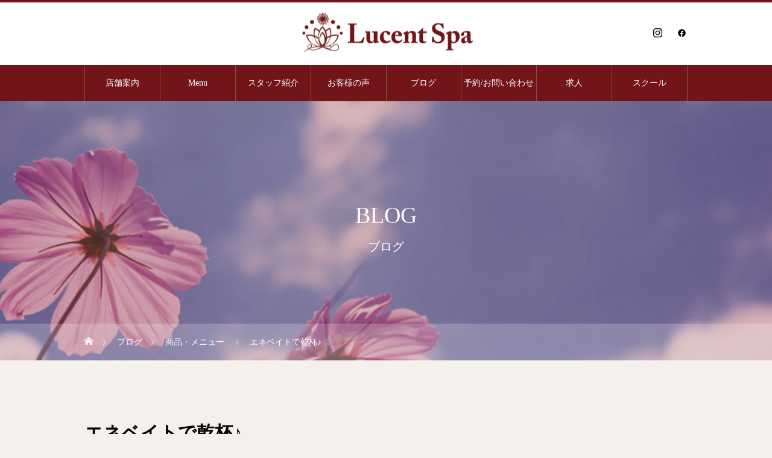

--- FILE ---
content_type: text/html; charset=UTF-8
request_url: https://lucentspa.com/%E3%82%A8%E3%83%8D%E3%83%99%E3%82%A4%E3%83%88%E3%81%A7%E4%B9%BE%E6%9D%AF%E2%99%AA/
body_size: 18204
content:
<!DOCTYPE html>
<html class="pc" lang="ja">
<head prefix="og: https://ogp.me/ns# fb: https://ogp.me/ns/fb#">
<meta charset="UTF-8">
<!--[if IE]><meta http-equiv="X-UA-Compatible" content="IE=edge"><![endif]-->
<meta name="viewport" content="width=device-width">

<meta name="description" content="こんにちはルーセントスパです!(^^)!みんな大好き、ハーブのエネベイト♪先日、先輩と一緒に乾杯しました～エネベイトは、天然のカフェイン60ｍｇはいった、ハーブのエナジードリンクです！嬉しいポイントは、他にも☆...">
<link rel="pingback" href="https://lucentspa.com/xmlrpc.php">
<link rel="shortcut icon" href="https://lucentspa.com/wp-content/uploads/2021/11/ff001-e1635847661254.jpg">
<meta name='robots' content='index, follow, max-image-preview:large, max-snippet:-1, max-video-preview:-1' />
<meta property="og:type" content="article">
<meta property="og:url" content="https://lucentspa.com/%E3%82%A8%E3%83%8D%E3%83%99%E3%82%A4%E3%83%88%E3%81%A7%E4%B9%BE%E6%9D%AF%E2%99%AA/">
<meta property="og:title" content="エネベイトで乾杯♪ | ルーセントスパ">
<meta property="og:description" content="こんにちはルーセントスパです!(^^)!みんな大好き、ハーブのエネベイト♪先日、先輩と一緒に乾杯しました～エネベイトは、天然のカフェイン60ｍｇはいった、ハーブのエナジードリンクです！嬉しいポイントは、他にも☆...">
<meta property="og:site_name" content="ルーセントスパ">
<meta property="og:image" content="https://lucentspa.com/wp-content/uploads/2023/04/IMG_1884.jpg">
<meta property="og:image:secure_url" content="https://lucentspa.com/wp-content/uploads/2023/04/IMG_1884.jpg"> 
<meta property="og:image:width" content="1900"> 
<meta property="og:image:height" content="1425">
<meta name="twitter:card" content="summary">
<meta name="twitter:title" content="エネベイトで乾杯♪ | ルーセントスパ">
<meta property="twitter:description" content="こんにちはルーセントスパです!(^^)!みんな大好き、ハーブのエネベイト♪先日、先輩と一緒に乾杯しました～エネベイトは、天然のカフェイン60ｍｇはいった、ハーブのエナジードリンクです！嬉しいポイントは、他にも☆...">
<meta name="twitter:image:src" content="https://lucentspa.com/wp-content/uploads/2023/04/IMG_1884-520x520.jpg">

	<!-- This site is optimized with the Yoast SEO plugin v23.3 - https://yoast.com/wordpress/plugins/seo/ -->
	<title>エネベイトで乾杯♪ | ルーセントスパ</title>
	<link rel="canonical" href="https://lucentspa.com/エネベイトで乾杯♪/" />
	<meta property="og:locale" content="ja_JP" />
	<meta property="og:type" content="article" />
	<meta property="og:title" content="エネベイトで乾杯♪ | ルーセントスパ" />
	<meta property="og:description" content="こんにちはルーセントスパです!(^^)! みんな大好き、ハーブのエネベイト♪ 先日、先輩と一緒に乾杯しました～ エネベイトは、天然のカフェイン60ｍｇはいった、ハーブのエナジードリンクです！ 嬉しいポイントは、他にも☆ [&hellip;]" />
	<meta property="og:url" content="https://lucentspa.com/エネベイトで乾杯♪/" />
	<meta property="og:site_name" content="ルーセントスパ" />
	<meta property="article:publisher" content="https://www.facebook.com/lucentspa/" />
	<meta property="article:published_time" content="2023-04-24T02:21:13+00:00" />
	<meta property="og:image" content="https://lucentspa.com/wp-content/uploads/2023/04/IMG_1884.jpg" />
	<meta property="og:image:width" content="1900" />
	<meta property="og:image:height" content="1425" />
	<meta property="og:image:type" content="image/jpeg" />
	<meta name="author" content="lucentspa" />
	<meta name="twitter:card" content="summary_large_image" />
	<meta name="twitter:label1" content="執筆者" />
	<meta name="twitter:data1" content="lucentspa" />
	<script type="application/ld+json" class="yoast-schema-graph">{"@context":"https://schema.org","@graph":[{"@type":"Article","@id":"https://lucentspa.com/%e3%82%a8%e3%83%8d%e3%83%99%e3%82%a4%e3%83%88%e3%81%a7%e4%b9%be%e6%9d%af%e2%99%aa/#article","isPartOf":{"@id":"https://lucentspa.com/%e3%82%a8%e3%83%8d%e3%83%99%e3%82%a4%e3%83%88%e3%81%a7%e4%b9%be%e6%9d%af%e2%99%aa/"},"author":{"name":"lucentspa","@id":"https://lucentspa.com/#/schema/person/4f7803fa72c499735b3c901ffb45e81e"},"headline":"エネベイトで乾杯♪","datePublished":"2023-04-24T02:21:13+00:00","dateModified":"2023-04-24T02:21:13+00:00","mainEntityOfPage":{"@id":"https://lucentspa.com/%e3%82%a8%e3%83%8d%e3%83%99%e3%82%a4%e3%83%88%e3%81%a7%e4%b9%be%e6%9d%af%e2%99%aa/"},"wordCount":0,"commentCount":0,"publisher":{"@id":"https://lucentspa.com/#organization"},"image":{"@id":"https://lucentspa.com/%e3%82%a8%e3%83%8d%e3%83%99%e3%82%a4%e3%83%88%e3%81%a7%e4%b9%be%e6%9d%af%e2%99%aa/#primaryimage"},"thumbnailUrl":"https://lucentspa.com/wp-content/uploads/2023/04/IMG_1884.jpg","articleSection":["商品・メニュー"],"inLanguage":"ja","potentialAction":[{"@type":"CommentAction","name":"Comment","target":["https://lucentspa.com/%e3%82%a8%e3%83%8d%e3%83%99%e3%82%a4%e3%83%88%e3%81%a7%e4%b9%be%e6%9d%af%e2%99%aa/#respond"]}]},{"@type":"WebPage","@id":"https://lucentspa.com/%e3%82%a8%e3%83%8d%e3%83%99%e3%82%a4%e3%83%88%e3%81%a7%e4%b9%be%e6%9d%af%e2%99%aa/","url":"https://lucentspa.com/%e3%82%a8%e3%83%8d%e3%83%99%e3%82%a4%e3%83%88%e3%81%a7%e4%b9%be%e6%9d%af%e2%99%aa/","name":"エネベイトで乾杯♪ | ルーセントスパ","isPartOf":{"@id":"https://lucentspa.com/#website"},"primaryImageOfPage":{"@id":"https://lucentspa.com/%e3%82%a8%e3%83%8d%e3%83%99%e3%82%a4%e3%83%88%e3%81%a7%e4%b9%be%e6%9d%af%e2%99%aa/#primaryimage"},"image":{"@id":"https://lucentspa.com/%e3%82%a8%e3%83%8d%e3%83%99%e3%82%a4%e3%83%88%e3%81%a7%e4%b9%be%e6%9d%af%e2%99%aa/#primaryimage"},"thumbnailUrl":"https://lucentspa.com/wp-content/uploads/2023/04/IMG_1884.jpg","datePublished":"2023-04-24T02:21:13+00:00","dateModified":"2023-04-24T02:21:13+00:00","breadcrumb":{"@id":"https://lucentspa.com/%e3%82%a8%e3%83%8d%e3%83%99%e3%82%a4%e3%83%88%e3%81%a7%e4%b9%be%e6%9d%af%e2%99%aa/#breadcrumb"},"inLanguage":"ja","potentialAction":[{"@type":"ReadAction","target":["https://lucentspa.com/%e3%82%a8%e3%83%8d%e3%83%99%e3%82%a4%e3%83%88%e3%81%a7%e4%b9%be%e6%9d%af%e2%99%aa/"]}]},{"@type":"ImageObject","inLanguage":"ja","@id":"https://lucentspa.com/%e3%82%a8%e3%83%8d%e3%83%99%e3%82%a4%e3%83%88%e3%81%a7%e4%b9%be%e6%9d%af%e2%99%aa/#primaryimage","url":"https://lucentspa.com/wp-content/uploads/2023/04/IMG_1884.jpg","contentUrl":"https://lucentspa.com/wp-content/uploads/2023/04/IMG_1884.jpg","width":1900,"height":1425},{"@type":"BreadcrumbList","@id":"https://lucentspa.com/%e3%82%a8%e3%83%8d%e3%83%99%e3%82%a4%e3%83%88%e3%81%a7%e4%b9%be%e6%9d%af%e2%99%aa/#breadcrumb","itemListElement":[{"@type":"ListItem","position":1,"name":"ホーム","item":"https://lucentspa.com/"},{"@type":"ListItem","position":2,"name":"Blog","item":"https://lucentspa.com/blog/"},{"@type":"ListItem","position":3,"name":"エネベイトで乾杯♪"}]},{"@type":"WebSite","@id":"https://lucentspa.com/#website","url":"https://lucentspa.com/","name":"ルーセントスパ","description":"沖縄/那覇エステ・深部リンパ・小顔・痩身・脳頭術ヘッド","publisher":{"@id":"https://lucentspa.com/#organization"},"alternateName":"Lucent Spa　","potentialAction":[{"@type":"SearchAction","target":{"@type":"EntryPoint","urlTemplate":"https://lucentspa.com/?s={search_term_string}"},"query-input":"required name=search_term_string"}],"inLanguage":"ja"},{"@type":"Organization","@id":"https://lucentspa.com/#organization","name":"ルーセントスパ","alternateName":"Lucent Spa　沖縄/那覇エステ・深部リンパ・小顔・痩身・脳頭術ヘッド","url":"https://lucentspa.com/","logo":{"@type":"ImageObject","inLanguage":"ja","@id":"https://lucentspa.com/#/schema/logo/image/","url":"https://lucentspa.com/wp-content/uploads/2021/11/LusentSpa.png","contentUrl":"https://lucentspa.com/wp-content/uploads/2021/11/LusentSpa.png","width":400,"height":400,"caption":"ルーセントスパ"},"image":{"@id":"https://lucentspa.com/#/schema/logo/image/"},"sameAs":["https://www.facebook.com/lucentspa/","https://www.instagram.com/lucent_spa/"]},{"@type":"Person","@id":"https://lucentspa.com/#/schema/person/4f7803fa72c499735b3c901ffb45e81e","name":"lucentspa","image":{"@type":"ImageObject","inLanguage":"ja","@id":"https://lucentspa.com/#/schema/person/image/","url":"https://secure.gravatar.com/avatar/d5a11b760aa996b8cb6b50716895572546e6ad3bb7357b73e0207bf74e5fd391?s=96&d=mm&r=g","contentUrl":"https://secure.gravatar.com/avatar/d5a11b760aa996b8cb6b50716895572546e6ad3bb7357b73e0207bf74e5fd391?s=96&d=mm&r=g","caption":"lucentspa"},"sameAs":["https://lucentspa.com"],"url":"https://lucentspa.com/author/lucentspa/"}]}</script>
	<!-- / Yoast SEO plugin. -->


<link rel='dns-prefetch' href='//code.typesquare.com' />
<link rel="alternate" type="application/rss+xml" title="ルーセントスパ &raquo; フィード" href="https://lucentspa.com/feed/" />
<link rel="alternate" type="application/rss+xml" title="ルーセントスパ &raquo; コメントフィード" href="https://lucentspa.com/comments/feed/" />
<link rel="alternate" type="application/rss+xml" title="ルーセントスパ &raquo; エネベイトで乾杯♪ のコメントのフィード" href="https://lucentspa.com/%e3%82%a8%e3%83%8d%e3%83%99%e3%82%a4%e3%83%88%e3%81%a7%e4%b9%be%e6%9d%af%e2%99%aa/feed/" />
<link rel="alternate" title="oEmbed (JSON)" type="application/json+oembed" href="https://lucentspa.com/wp-json/oembed/1.0/embed?url=https%3A%2F%2Flucentspa.com%2F%25e3%2582%25a8%25e3%2583%258d%25e3%2583%2599%25e3%2582%25a4%25e3%2583%2588%25e3%2581%25a7%25e4%25b9%25be%25e6%259d%25af%25e2%2599%25aa%2F" />
<link rel="alternate" title="oEmbed (XML)" type="text/xml+oembed" href="https://lucentspa.com/wp-json/oembed/1.0/embed?url=https%3A%2F%2Flucentspa.com%2F%25e3%2582%25a8%25e3%2583%258d%25e3%2583%2599%25e3%2582%25a4%25e3%2583%2588%25e3%2581%25a7%25e4%25b9%25be%25e6%259d%25af%25e2%2599%25aa%2F&#038;format=xml" />
<link rel="preconnect" href="https://fonts.googleapis.com">
<link rel="preconnect" href="https://fonts.gstatic.com" crossorigin>
<link href="https://fonts.googleapis.com/css2?family=Noto+Sans+JP:wght@400;600" rel="stylesheet">
<style id='wp-img-auto-sizes-contain-inline-css' type='text/css'>
img:is([sizes=auto i],[sizes^="auto," i]){contain-intrinsic-size:3000px 1500px}
/*# sourceURL=wp-img-auto-sizes-contain-inline-css */
</style>
<link rel='stylesheet' id='style-css' href='https://lucentspa.com/wp-content/themes/heal_tcd077/style.css?ver=2.9' type='text/css' media='all' />
<style id='wp-emoji-styles-inline-css' type='text/css'>

	img.wp-smiley, img.emoji {
		display: inline !important;
		border: none !important;
		box-shadow: none !important;
		height: 1em !important;
		width: 1em !important;
		margin: 0 0.07em !important;
		vertical-align: -0.1em !important;
		background: none !important;
		padding: 0 !important;
	}
/*# sourceURL=wp-emoji-styles-inline-css */
</style>
<link rel='stylesheet' id='wp-block-library-css' href='https://lucentspa.com/wp-includes/css/dist/block-library/style.min.css?ver=6.9' type='text/css' media='all' />
<style id='classic-theme-styles-inline-css' type='text/css'>
/*! This file is auto-generated */
.wp-block-button__link{color:#fff;background-color:#32373c;border-radius:9999px;box-shadow:none;text-decoration:none;padding:calc(.667em + 2px) calc(1.333em + 2px);font-size:1.125em}.wp-block-file__button{background:#32373c;color:#fff;text-decoration:none}
/*# sourceURL=/wp-includes/css/classic-themes.min.css */
</style>
<style id='global-styles-inline-css' type='text/css'>
:root{--wp--preset--aspect-ratio--square: 1;--wp--preset--aspect-ratio--4-3: 4/3;--wp--preset--aspect-ratio--3-4: 3/4;--wp--preset--aspect-ratio--3-2: 3/2;--wp--preset--aspect-ratio--2-3: 2/3;--wp--preset--aspect-ratio--16-9: 16/9;--wp--preset--aspect-ratio--9-16: 9/16;--wp--preset--color--black: #000000;--wp--preset--color--cyan-bluish-gray: #abb8c3;--wp--preset--color--white: #ffffff;--wp--preset--color--pale-pink: #f78da7;--wp--preset--color--vivid-red: #cf2e2e;--wp--preset--color--luminous-vivid-orange: #ff6900;--wp--preset--color--luminous-vivid-amber: #fcb900;--wp--preset--color--light-green-cyan: #7bdcb5;--wp--preset--color--vivid-green-cyan: #00d084;--wp--preset--color--pale-cyan-blue: #8ed1fc;--wp--preset--color--vivid-cyan-blue: #0693e3;--wp--preset--color--vivid-purple: #9b51e0;--wp--preset--gradient--vivid-cyan-blue-to-vivid-purple: linear-gradient(135deg,rgb(6,147,227) 0%,rgb(155,81,224) 100%);--wp--preset--gradient--light-green-cyan-to-vivid-green-cyan: linear-gradient(135deg,rgb(122,220,180) 0%,rgb(0,208,130) 100%);--wp--preset--gradient--luminous-vivid-amber-to-luminous-vivid-orange: linear-gradient(135deg,rgb(252,185,0) 0%,rgb(255,105,0) 100%);--wp--preset--gradient--luminous-vivid-orange-to-vivid-red: linear-gradient(135deg,rgb(255,105,0) 0%,rgb(207,46,46) 100%);--wp--preset--gradient--very-light-gray-to-cyan-bluish-gray: linear-gradient(135deg,rgb(238,238,238) 0%,rgb(169,184,195) 100%);--wp--preset--gradient--cool-to-warm-spectrum: linear-gradient(135deg,rgb(74,234,220) 0%,rgb(151,120,209) 20%,rgb(207,42,186) 40%,rgb(238,44,130) 60%,rgb(251,105,98) 80%,rgb(254,248,76) 100%);--wp--preset--gradient--blush-light-purple: linear-gradient(135deg,rgb(255,206,236) 0%,rgb(152,150,240) 100%);--wp--preset--gradient--blush-bordeaux: linear-gradient(135deg,rgb(254,205,165) 0%,rgb(254,45,45) 50%,rgb(107,0,62) 100%);--wp--preset--gradient--luminous-dusk: linear-gradient(135deg,rgb(255,203,112) 0%,rgb(199,81,192) 50%,rgb(65,88,208) 100%);--wp--preset--gradient--pale-ocean: linear-gradient(135deg,rgb(255,245,203) 0%,rgb(182,227,212) 50%,rgb(51,167,181) 100%);--wp--preset--gradient--electric-grass: linear-gradient(135deg,rgb(202,248,128) 0%,rgb(113,206,126) 100%);--wp--preset--gradient--midnight: linear-gradient(135deg,rgb(2,3,129) 0%,rgb(40,116,252) 100%);--wp--preset--font-size--small: 13px;--wp--preset--font-size--medium: 20px;--wp--preset--font-size--large: 36px;--wp--preset--font-size--x-large: 42px;--wp--preset--spacing--20: 0.44rem;--wp--preset--spacing--30: 0.67rem;--wp--preset--spacing--40: 1rem;--wp--preset--spacing--50: 1.5rem;--wp--preset--spacing--60: 2.25rem;--wp--preset--spacing--70: 3.38rem;--wp--preset--spacing--80: 5.06rem;--wp--preset--shadow--natural: 6px 6px 9px rgba(0, 0, 0, 0.2);--wp--preset--shadow--deep: 12px 12px 50px rgba(0, 0, 0, 0.4);--wp--preset--shadow--sharp: 6px 6px 0px rgba(0, 0, 0, 0.2);--wp--preset--shadow--outlined: 6px 6px 0px -3px rgb(255, 255, 255), 6px 6px rgb(0, 0, 0);--wp--preset--shadow--crisp: 6px 6px 0px rgb(0, 0, 0);}:where(.is-layout-flex){gap: 0.5em;}:where(.is-layout-grid){gap: 0.5em;}body .is-layout-flex{display: flex;}.is-layout-flex{flex-wrap: wrap;align-items: center;}.is-layout-flex > :is(*, div){margin: 0;}body .is-layout-grid{display: grid;}.is-layout-grid > :is(*, div){margin: 0;}:where(.wp-block-columns.is-layout-flex){gap: 2em;}:where(.wp-block-columns.is-layout-grid){gap: 2em;}:where(.wp-block-post-template.is-layout-flex){gap: 1.25em;}:where(.wp-block-post-template.is-layout-grid){gap: 1.25em;}.has-black-color{color: var(--wp--preset--color--black) !important;}.has-cyan-bluish-gray-color{color: var(--wp--preset--color--cyan-bluish-gray) !important;}.has-white-color{color: var(--wp--preset--color--white) !important;}.has-pale-pink-color{color: var(--wp--preset--color--pale-pink) !important;}.has-vivid-red-color{color: var(--wp--preset--color--vivid-red) !important;}.has-luminous-vivid-orange-color{color: var(--wp--preset--color--luminous-vivid-orange) !important;}.has-luminous-vivid-amber-color{color: var(--wp--preset--color--luminous-vivid-amber) !important;}.has-light-green-cyan-color{color: var(--wp--preset--color--light-green-cyan) !important;}.has-vivid-green-cyan-color{color: var(--wp--preset--color--vivid-green-cyan) !important;}.has-pale-cyan-blue-color{color: var(--wp--preset--color--pale-cyan-blue) !important;}.has-vivid-cyan-blue-color{color: var(--wp--preset--color--vivid-cyan-blue) !important;}.has-vivid-purple-color{color: var(--wp--preset--color--vivid-purple) !important;}.has-black-background-color{background-color: var(--wp--preset--color--black) !important;}.has-cyan-bluish-gray-background-color{background-color: var(--wp--preset--color--cyan-bluish-gray) !important;}.has-white-background-color{background-color: var(--wp--preset--color--white) !important;}.has-pale-pink-background-color{background-color: var(--wp--preset--color--pale-pink) !important;}.has-vivid-red-background-color{background-color: var(--wp--preset--color--vivid-red) !important;}.has-luminous-vivid-orange-background-color{background-color: var(--wp--preset--color--luminous-vivid-orange) !important;}.has-luminous-vivid-amber-background-color{background-color: var(--wp--preset--color--luminous-vivid-amber) !important;}.has-light-green-cyan-background-color{background-color: var(--wp--preset--color--light-green-cyan) !important;}.has-vivid-green-cyan-background-color{background-color: var(--wp--preset--color--vivid-green-cyan) !important;}.has-pale-cyan-blue-background-color{background-color: var(--wp--preset--color--pale-cyan-blue) !important;}.has-vivid-cyan-blue-background-color{background-color: var(--wp--preset--color--vivid-cyan-blue) !important;}.has-vivid-purple-background-color{background-color: var(--wp--preset--color--vivid-purple) !important;}.has-black-border-color{border-color: var(--wp--preset--color--black) !important;}.has-cyan-bluish-gray-border-color{border-color: var(--wp--preset--color--cyan-bluish-gray) !important;}.has-white-border-color{border-color: var(--wp--preset--color--white) !important;}.has-pale-pink-border-color{border-color: var(--wp--preset--color--pale-pink) !important;}.has-vivid-red-border-color{border-color: var(--wp--preset--color--vivid-red) !important;}.has-luminous-vivid-orange-border-color{border-color: var(--wp--preset--color--luminous-vivid-orange) !important;}.has-luminous-vivid-amber-border-color{border-color: var(--wp--preset--color--luminous-vivid-amber) !important;}.has-light-green-cyan-border-color{border-color: var(--wp--preset--color--light-green-cyan) !important;}.has-vivid-green-cyan-border-color{border-color: var(--wp--preset--color--vivid-green-cyan) !important;}.has-pale-cyan-blue-border-color{border-color: var(--wp--preset--color--pale-cyan-blue) !important;}.has-vivid-cyan-blue-border-color{border-color: var(--wp--preset--color--vivid-cyan-blue) !important;}.has-vivid-purple-border-color{border-color: var(--wp--preset--color--vivid-purple) !important;}.has-vivid-cyan-blue-to-vivid-purple-gradient-background{background: var(--wp--preset--gradient--vivid-cyan-blue-to-vivid-purple) !important;}.has-light-green-cyan-to-vivid-green-cyan-gradient-background{background: var(--wp--preset--gradient--light-green-cyan-to-vivid-green-cyan) !important;}.has-luminous-vivid-amber-to-luminous-vivid-orange-gradient-background{background: var(--wp--preset--gradient--luminous-vivid-amber-to-luminous-vivid-orange) !important;}.has-luminous-vivid-orange-to-vivid-red-gradient-background{background: var(--wp--preset--gradient--luminous-vivid-orange-to-vivid-red) !important;}.has-very-light-gray-to-cyan-bluish-gray-gradient-background{background: var(--wp--preset--gradient--very-light-gray-to-cyan-bluish-gray) !important;}.has-cool-to-warm-spectrum-gradient-background{background: var(--wp--preset--gradient--cool-to-warm-spectrum) !important;}.has-blush-light-purple-gradient-background{background: var(--wp--preset--gradient--blush-light-purple) !important;}.has-blush-bordeaux-gradient-background{background: var(--wp--preset--gradient--blush-bordeaux) !important;}.has-luminous-dusk-gradient-background{background: var(--wp--preset--gradient--luminous-dusk) !important;}.has-pale-ocean-gradient-background{background: var(--wp--preset--gradient--pale-ocean) !important;}.has-electric-grass-gradient-background{background: var(--wp--preset--gradient--electric-grass) !important;}.has-midnight-gradient-background{background: var(--wp--preset--gradient--midnight) !important;}.has-small-font-size{font-size: var(--wp--preset--font-size--small) !important;}.has-medium-font-size{font-size: var(--wp--preset--font-size--medium) !important;}.has-large-font-size{font-size: var(--wp--preset--font-size--large) !important;}.has-x-large-font-size{font-size: var(--wp--preset--font-size--x-large) !important;}
:where(.wp-block-post-template.is-layout-flex){gap: 1.25em;}:where(.wp-block-post-template.is-layout-grid){gap: 1.25em;}
:where(.wp-block-term-template.is-layout-flex){gap: 1.25em;}:where(.wp-block-term-template.is-layout-grid){gap: 1.25em;}
:where(.wp-block-columns.is-layout-flex){gap: 2em;}:where(.wp-block-columns.is-layout-grid){gap: 2em;}
:root :where(.wp-block-pullquote){font-size: 1.5em;line-height: 1.6;}
/*# sourceURL=global-styles-inline-css */
</style>
<link rel='stylesheet' id='contact-form-7-css' href='https://lucentspa.com/wp-content/plugins/contact-form-7/includes/css/styles.css?ver=6.1.4' type='text/css' media='all' />
<link rel='stylesheet' id='tablepress-default-css' href='https://lucentspa.com/wp-content/tablepress-combined.min.css?ver=61' type='text/css' media='all' />
<style>:root {
  --tcd-font-type1: Arial,"Hiragino Sans","Yu Gothic Medium","Meiryo",sans-serif;
  --tcd-font-type2: "Times New Roman",Times,"Yu Mincho","游明朝","游明朝体","Hiragino Mincho Pro",serif;
  --tcd-font-type3: Palatino,"Yu Kyokasho","游教科書体","UD デジタル 教科書体 N","游明朝","游明朝体","Hiragino Mincho Pro","Meiryo",serif;
  --tcd-font-type-logo: "Noto Sans JP",sans-serif;
}</style>
<script type="text/javascript" src="https://lucentspa.com/wp-includes/js/jquery/jquery.min.js?ver=3.7.1" id="jquery-core-js"></script>
<script type="text/javascript" src="https://lucentspa.com/wp-includes/js/jquery/jquery-migrate.min.js?ver=3.4.1" id="jquery-migrate-js"></script>
<script type="text/javascript" src="//code.typesquare.com/static/ZDbTe4IzCko%253D/ts307f.js?fadein=0&amp;ver=2.0.4" id="typesquare_std-js"></script>
<link rel="https://api.w.org/" href="https://lucentspa.com/wp-json/" /><link rel="alternate" title="JSON" type="application/json" href="https://lucentspa.com/wp-json/wp/v2/posts/1476" /><link rel='shortlink' href='https://lucentspa.com/?p=1476' />
<link rel="stylesheet" href="https://lucentspa.com/wp-content/themes/heal_tcd077/css/design-plus.css?ver=2.9">
<link rel="stylesheet" href="https://lucentspa.com/wp-content/themes/heal_tcd077/css/sns-botton.css?ver=2.9">
<link rel="stylesheet" media="screen and (max-width:1151px)" href="https://lucentspa.com/wp-content/themes/heal_tcd077/css/responsive.css?ver=2.9">
<link rel="stylesheet" media="screen and (max-width:1151px)" href="https://lucentspa.com/wp-content/themes/heal_tcd077/css/footer-bar.css?ver=2.9">

<script src="https://lucentspa.com/wp-content/themes/heal_tcd077/js/jquery.easing.1.4.js?ver=2.9"></script>
<script src="https://lucentspa.com/wp-content/themes/heal_tcd077/js/jscript.js?ver=2.9"></script>
<script src="https://lucentspa.com/wp-content/themes/heal_tcd077/js/comment.js?ver=2.9"></script>

<link rel="stylesheet" href="https://lucentspa.com/wp-content/themes/heal_tcd077/js/simplebar.css?ver=2.9">
<script src="https://lucentspa.com/wp-content/themes/heal_tcd077/js/simplebar.min.js?ver=2.9"></script>


<script src="https://lucentspa.com/wp-content/themes/heal_tcd077/js/header_fix.js?ver=2.9"></script>
<script src="https://lucentspa.com/wp-content/themes/heal_tcd077/js/header_fix_mobile.js?ver=2.9"></script>


<style type="text/css">

body, input, textarea { font-family: var(--tcd-font-type1); }


.rich_font, .p-vertical { font-family: var(--tcd-font-type2); font-weight:500; }

.widget_headline { font-family:  var(--tcd-font-type1); }


.button_font { font-family: var(--tcd-font-type1); }

.rich_font_1 { font-family: var(--tcd-font-type1); }
.rich_font_2 { font-family: var(--tcd-font-type2); font-weight:500; }
.rich_font_3 { font-family: var(--tcd-font-type3); font-weight:500; }
.rich_font_logo { font-family: var(--tcd-font-type-logo); font-weight: bold !important;}

.post_content, #next_prev_post { font-family: var(--tcd-font-type1); }

#site_desc { font-size:14px; }
@media screen and (max-width:750px) {
  #site_desc { font-size:11px; }
}
#global_menu { background:#72151b; }
#global_menu > ul { border-color:#795c41; }
#global_menu > ul > li { border-color:#795c41; }
#global_menu > ul > li > a { color:#ffffff; }
#global_menu > ul > li > a:hover, #global_menu > ul > li.megamenu_parent.active_button > a { color:#c0a15a; }
#global_menu ul ul { font-family: "Hiragino Sans", "ヒラギノ角ゴ ProN", "Hiragino Kaku Gothic ProN", "游ゴシック", YuGothic, "メイリオ", Meiryo, sans-serif !important; }
#global_menu ul ul a { color:#72151b; background:#c0a15a; }
#global_menu ul ul a:hover { background:#b7b2b2; }
#global_menu ul ul li.menu-item-has-children > a:before { color:#72151b; }
#drawer_menu { background:#5e0019; }
#mobile_menu a { color:#ffffff; background:#5e0019; border-bottom:1px solid #c0a15a; }
#mobile_menu li li a { color:#ffffff; background:#594248; }
#mobile_menu a:hover, #drawer_menu .close_button:hover, #mobile_menu .child_menu_button:hover { color:#ffffff; background:#c0a15a; }
#mobile_menu li li a:hover { color:#ffffff; }
.megamenu_menu_list { background:rgba(114,21,27,0.5); }
.megamenu_menu_list .title_area { background:rgba(114,21,27,0.5); }
.megamenu_menu_list .title { font-size:26px; }
.megamenu_menu_list .title span { font-size:16px; }
.megamenu_blog_list { background:rgba(0,0,0,0.5); }
.megamenu_blog_list .post_list .title_area {
  background: -moz-linear-gradient(top,  rgba(0,0,0,0) 0%, rgba(0,0,0,0.8) 100%);
  background: -webkit-linear-gradient(top,  rgba(0,0,0,0) 0%,rgba(0,0,0,0.8) 100%);
  background: linear-gradient(to bottom,  rgba(0,0,0,0) 0%,rgba(0,0,0,0.8) 100%);
}
.megamenu_blog_list .post_list .title { font-size:14px; }
.megamenu_blog_list .menu_area a:hover, .megamenu_blog_list .menu_area li.active a { color:#c0a15a; }
#bread_crumb { background:rgba(255,255,255,0.2); }
#footer_banner .title { font-size:30px; color:#c0a15a; background:rgba(114,21,27,0.9); }
@media screen and (max-width:750px) {
  #footer_banner .title { font-size:25px; }
}

#page_header .headline { color:#FFFFFF; }
#page_header .headline { font-size:38px; }
#catch_area .catch { font-size:38px; color:#72151b; }
#catch_area .desc { font-size:20px; }
.blog_list .title { font-size:20px; }
#post_title_area .title { font-size:30px; }
#article .post_content { font-size:20px; }
#related_post .headline, #comments .headline { font-size:16px; color:#ffffff; background:#58330d; }
@media screen and (max-width:750px) {
  #page_header .headline { font-size:22px; }
  #page_header .sub_title { font-size:12px; }
  #catch_area .catch { font-size:22px; }
  #catch_area .desc { font-size:18px; }
  .blog_list .title { font-size:18px; }
  #post_title_area .title { font-size:25px; }
  #article .post_content { font-size:18px; }
  #related_post .headline, #comments .headline { font-size:14px; }
}

.author_profile a.avatar img, .animate_image img, .animate_background .image, #recipe_archive .blur_image {
  width:100%; height:auto;
  -webkit-transition: transform  0.75s ease;
  transition: transform  0.75s ease;
}
.author_profile a.avatar:hover img, .animate_image:hover img, .animate_background:hover .image, #recipe_archive a:hover .blur_image {
  -webkit-transform: scale(1.2);
  transform: scale(1.2);
}




a { color:#000; }

#header_logo a, #footer_logo a, #comment_headline, .tcd_category_list a:hover, .tcd_category_list .child_menu_button:hover, #post_title_area .post_meta a:hover, #news_list a:hover .date, .index_blog .blog_list .post_meta li a:hover,
  .cardlink_title a:hover, #related_post .item a:hover, .comment a:hover, .comment_form_wrapper a:hover, .author_profile a:hover, .author_profile .author_link li a:hover:before, #post_meta_bottom a:hover,
    #searchform .submit_button:hover:before, .styled_post_list1 a:hover .title_area, .styled_post_list1 a:hover .date, .p-dropdown__title:hover:after, .p-dropdown__list li a:hover, #menu_button:hover:before
  { color: #72151b; }

#submit_comment:hover, #cancel_comment_reply a:hover, #wp-calendar #prev a:hover, #wp-calendar #next a:hover, #wp-calendar td a:hover, #p_readmore .button, .page_navi span.current, .page_navi a:hover, #post_pagination p, #post_pagination a:hover, .c-pw__btn:hover, #post_pagination a:hover, .q_styled_ol li:before, .widget_tag_cloud .tagcloud a:hover
  { background-color: #72151b; }

#header, #comment_textarea textarea:focus, .c-pw__box-input:focus, .page_navi span.current, .page_navi a:hover, #post_pagination p, #post_pagination a:hover
  { border-color: #72151b; }

a:hover, #header_logo a:hover, #footer_logo a:hover, #bread_crumb a:hover, #bread_crumb li.home a:hover:before, #next_prev_post a:hover, #next_prev_post a:hover:before, #schedule_list_headline_pc a:hover:before, #staff_single_header li a:hover:before, #header_social_link li a:hover:before, .blog_list .post_meta li a:hover
  { color: #c0a15a; }
#p_readmore .button:hover
  { background-color: #c0a15a; }
.post_content a, .custom-html-widget a { color:#72151b; }
.post_content a:hover, .custom-html-widget a:hover { color:#999999; }
body { background:#f4f0ec; }
#site_wrap { display:none; }
#site_loader_overlay {
  background:#ffffff;
  opacity: 1;
  position: fixed;
  top: 0px;
  left: 0px;
  width: 100%;
  height: 100%;
  width: 100vw;
  height: 100vh;
  z-index: 99999;
}
#site_loader_animation {
  width: 48px;
  height: 48px;
  font-size: 10px;
  text-indent: -9999em;
  position: fixed;
  top: 0;
  left: 0;
	right: 0;
	bottom: 0;
	margin: auto;
  border: 3px solid rgba(114,21,27,0.2);
  border-top-color: #72151b;
  border-radius: 50%;
  -webkit-animation: loading-circle 1.1s infinite linear;
  animation: loading-circle 1.1s infinite linear;
}
@-webkit-keyframes loading-circle {
  0% { -webkit-transform: rotate(0deg); transform: rotate(0deg); }
  100% { -webkit-transform: rotate(360deg); transform: rotate(360deg); }
}
@media only screen and (max-width: 767px) {
	#site_loader_animation { width: 30px; height: 30px; }
}
@keyframes loading-circle {
  0% { -webkit-transform: rotate(0deg); transform: rotate(0deg); }
  100% { -webkit-transform: rotate(360deg); transform: rotate(360deg); }
}

p { line-height:2 !important; }
.styled_h2 {
  font-size:22px !important; text-align:left; color:#c0a15a; background:#72151b;  border-top:0px solid #ffffff;
  border-bottom:3px solid #c0a15a;
  border-left:0px solid #ffffff;
  border-right:0px solid #ffffff;
  padding:20px 15px 20px 15px !important;
  margin:0px 0px 30px !important;
}
.styled_h3 {
  font-size:20px !important; text-align:left; color:#72151b;   border-top:0px solid #ffffff;
  border-bottom:2px solid #72151b;
  border-left:0px solid #dddddd;
  border-right:0px solid #dddddd;
  padding:30px 0px 30px 20px !important;
  margin:0px 0px 30px !important;
}
.styled_h4 {
  font-size:23px !important; text-align:left; color:#72151b;   border-top:0px solid #dddddd;
  border-bottom:0px solid #dddddd;
  border-left:0px solid #72151b;
  border-right:0px solid #dddddd;
  padding:10px 0px 10px 15px !important;
  margin:0px 0px 30px !important;
}
.styled_h5 {
  font-size:16px !important; text-align:left; color:#72151b;   border-top:0px solid #dddddd;
  border-bottom:0px solid #dddddd;
  border-left:0px solid #dddddd;
  border-right:0px solid #dddddd;
  padding:15px 15px 15px 15px !important;
  margin:0px 0px 30px !important;
}
.q_custom_button1 { background: #72151b; color: #ffffff !important; border-color: #c0a15a !important; }
.q_custom_button1:hover, .q_custom_button1:focus { background: #c0a15a; color: #ffffff !important; border-color: #72151b !important; }
.q_custom_button2 { background: #535353; color: #ffffff !important; border-color: #535353 !important; }
.q_custom_button2:hover, .q_custom_button2:focus { background: #7d7d7d; color: #ffffff !important; border-color: #7d7d7d !important; }
.q_custom_button3 { background: #535353; color: #ffffff !important; border-color: #535353 !important; }
.q_custom_button3:hover, .q_custom_button3:focus { background: #7d7d7d; color: #ffffff !important; border-color: #7d7d7d !important; }
.speech_balloon_left1 .speach_balloon_text { background-color: #bfa874; border-color: #bfa874; color: #000000 }
.speech_balloon_left1 .speach_balloon_text::before { border-right-color: #bfa874 }
.speech_balloon_left1 .speach_balloon_text::after { border-right-color: #bfa874 }
.speech_balloon_left2 .speach_balloon_text { background-color: #ffffff; border-color: #ff5353; color: #000000 }
.speech_balloon_left2 .speach_balloon_text::before { border-right-color: #ff5353 }
.speech_balloon_left2 .speach_balloon_text::after { border-right-color: #ffffff }
.speech_balloon_right1 .speach_balloon_text { background-color: #ccf4ff; border-color: #ccf4ff; color: #000000 }
.speech_balloon_right1 .speach_balloon_text::before { border-left-color: #ccf4ff }
.speech_balloon_right1 .speach_balloon_text::after { border-left-color: #ccf4ff }
.speech_balloon_right2 .speach_balloon_text { background-color: #ffffff; border-color: #0789b5; color: #000000 }
.speech_balloon_right2 .speach_balloon_text::before { border-left-color: #0789b5 }
.speech_balloon_right2 .speach_balloon_text::after { border-left-color: #ffffff }

</style>

<script>
jQuery(function ($) {
	var $window = $(window);
	var $body = $('body');
  // クイックタグ - underline ------------------------------------------
  if ($('.q_underline').length) {
    var gradient_prefix = null;
    $('.q_underline').each(function(){
      var bbc = $(this).css('borderBottomColor');
      if (jQuery.inArray(bbc, ['transparent', 'rgba(0, 0, 0, 0)']) == -1) {
        if (gradient_prefix === null) {
          gradient_prefix = '';
          var ua = navigator.userAgent.toLowerCase();
          if (/webkit/.test(ua)) {
            gradient_prefix = '-webkit-';
          } else if (/firefox/.test(ua)) {
            gradient_prefix = '-moz-';
          } else {
            gradient_prefix = '';
          }
        }
        $(this).css('borderBottomColor', 'transparent');
        if (gradient_prefix) {
          $(this).css('backgroundImage', gradient_prefix+'linear-gradient(left, transparent 50%, '+bbc+ ' 50%)');
        } else {
          $(this).css('backgroundImage', 'linear-gradient(to right, transparent 50%, '+bbc+ ' 50%)');
        }
      }
    });
    $window.on('scroll.q_underline', function(){
      $('.q_underline:not(.is-active)').each(function(){
        if ($body.hasClass('show-serumtal')) {
          var left = $(this).offset().left;
          if (window.scrollX > left - window.innerHeight) {
            $(this).addClass('is-active');
          }
        } else {
          var top = $(this).offset().top;
          if (window.scrollY > top - window.innerHeight) {
            $(this).addClass('is-active');
          }
        }
      });
      if (!$('.q_underline:not(.is-active)').length) {
        $window.off('scroll.q_underline');
      }
    });
  }
} );
</script>
<meta name="generator" content="Elementor 3.34.2; features: additional_custom_breakpoints; settings: css_print_method-external, google_font-enabled, font_display-auto">
			<style>
				.e-con.e-parent:nth-of-type(n+4):not(.e-lazyloaded):not(.e-no-lazyload),
				.e-con.e-parent:nth-of-type(n+4):not(.e-lazyloaded):not(.e-no-lazyload) * {
					background-image: none !important;
				}
				@media screen and (max-height: 1024px) {
					.e-con.e-parent:nth-of-type(n+3):not(.e-lazyloaded):not(.e-no-lazyload),
					.e-con.e-parent:nth-of-type(n+3):not(.e-lazyloaded):not(.e-no-lazyload) * {
						background-image: none !important;
					}
				}
				@media screen and (max-height: 640px) {
					.e-con.e-parent:nth-of-type(n+2):not(.e-lazyloaded):not(.e-no-lazyload),
					.e-con.e-parent:nth-of-type(n+2):not(.e-lazyloaded):not(.e-no-lazyload) * {
						background-image: none !important;
					}
				}
			</style>
			<noscript><style>.lazyload[data-src]{display:none !important;}</style></noscript><style>.lazyload{background-image:none !important;}.lazyload:before{background-image:none !important;}</style><link rel="icon" href="https://lucentspa.com/wp-content/uploads/2021/11/cropped-ff001-e1635847661254-32x32.jpg" sizes="32x32" />
<link rel="icon" href="https://lucentspa.com/wp-content/uploads/2021/11/cropped-ff001-e1635847661254-192x192.jpg" sizes="192x192" />
<link rel="apple-touch-icon" href="https://lucentspa.com/wp-content/uploads/2021/11/cropped-ff001-e1635847661254-180x180.jpg" />
<meta name="msapplication-TileImage" content="https://lucentspa.com/wp-content/uploads/2021/11/cropped-ff001-e1635847661254-270x270.jpg" />
		<style type="text/css" id="wp-custom-css">
			.post_content p{
	font-size:18px;
	line-height:28px;
}

.toc_list{
	font-size:18px;
}

.post_content ul{
	font-size:18px;
	line-height:28px;
}

.post_content ol{
	font-size:18px;
	line-height:28px;
}		</style>
		</head>
<body id="body" class="wp-singular post-template-default single single-post postid-1476 single-format-standard wp-embed-responsive wp-theme-heal_tcd077 hide_site_desc_mobile no_site_desc use_header_fix use_mobile_header_fix elementor-default elementor-kit-80">


<div id="container">

 <header id="header">

  
  <div id="header_top">
   <div id="header_logo">
    <div class="logo">
 <a href="https://lucentspa.com/" title="ルーセントスパ">
    <img class="pc_logo_image type1 lazyload" src="[data-uri]" alt="ルーセントスパ" title="ルーセントスパ" width="300" height="65" data-src="https://lucentspa.com/wp-content/uploads/2021/11/pclogo01.png?1768924097" decoding="async" data-eio-rwidth="600" data-eio-rheight="130" /><noscript><img class="pc_logo_image type1" src="https://lucentspa.com/wp-content/uploads/2021/11/pclogo01.png?1768924097" alt="ルーセントスパ" title="ルーセントスパ" width="300" height="65" data-eio="l" /></noscript>
      <img class="mobile_logo_image lazyload" src="[data-uri]" alt="ルーセントスパ" title="ルーセントスパ" width="150" height="33" data-src="https://lucentspa.com/wp-content/uploads/2021/11/moblogo01_30.png?1768924097" decoding="async" data-eio-rwidth="300" data-eio-rheight="65" /><noscript><img class="mobile_logo_image" src="https://lucentspa.com/wp-content/uploads/2021/11/moblogo01_30.png?1768924097" alt="ルーセントスパ" title="ルーセントスパ" width="150" height="33" data-eio="l" /></noscript>
   </a>
</div>

   </div>
         <ul id="header_social_link" class="clearfix">
    <li class="insta"><a href="https://www.instagram.com/lucent_spa/" rel="nofollow" target="_blank" title="Instagram"><span>Instagram</span></a></li>            <li class="facebook"><a href="https://www.facebook.com/lucentspa/" rel="nofollow" target="_blank" title="Facebook"><span>Facebook</span></a></li>                   </ul>
     </div>

    <a href="#" id="menu_button"><span>メニュー</span></a>
  <nav id="global_menu" class="rich_font_2">
   <ul id="menu-%e3%82%b5%e3%83%b3%e3%83%97%e3%83%ab%e3%83%a1%e3%83%8b%e3%83%a5%e3%83%bc" class="menu"><li id="menu-item-47" class="menu-item menu-item-type-custom menu-item-object-custom menu-item-has-children menu-item-47"><a href="https://lucentspa.com/shop/">店舗案内</a>
<ul class="sub-menu">
	<li id="menu-item-528" class="menu-item menu-item-type-post_type menu-item-object-page menu-item-528"><a href="https://lucentspa.com/concept/">concept</a></li>
	<li id="menu-item-335" class="menu-item menu-item-type-custom menu-item-object-custom menu-item-335"><a href="https://lucentspa.com/shop/#naha">那覇本店</a></li>
	<li id="menu-item-339" class="menu-item menu-item-type-custom menu-item-object-custom menu-item-339"><a href="https://lucentspa.com/shop/#urasoe">南風原店</a></li>
	<li id="menu-item-340" class="menu-item menu-item-type-custom menu-item-object-custom menu-item-340"><a href="https://lucentspa.com/shop/#ecshop">オフィシャルショップ</a></li>
	<li id="menu-item-500" class="menu-item menu-item-type-custom menu-item-object-custom menu-item-500"><a href="https://lucentspa.com/shop/#app">公式アプリ</a></li>
</ul>
</li>
<li id="menu-item-48" class="menu-item menu-item-type-custom menu-item-object-custom menu-item-48"><a href="https://lucentspa.com/menu/" class="megamenu_button" data-megamenu="js-megamenu48">Menu</a></li>
<li id="menu-item-49" class="menu-item menu-item-type-custom menu-item-object-custom menu-item-49"><a href="https://lucentspa.com/staff/">スタッフ紹介</a></li>
<li id="menu-item-54" class="menu-item menu-item-type-custom menu-item-object-custom menu-item-54"><a href="https://lucentspa.com/voice/">お客様の声</a></li>
<li id="menu-item-55" class="menu-item menu-item-type-custom menu-item-object-custom menu-item-55"><a href="https://lucentspa.com/blog/">ブログ</a></li>
<li id="menu-item-56" class="menu-item menu-item-type-custom menu-item-object-custom menu-item-56"><a href="https://lucentspa.com/contact/">予約/お問い合わせ</a></li>
<li id="menu-item-798" class="menu-item menu-item-type-custom menu-item-object-custom menu-item-798"><a href="https://work.salonboard.com/kr/slnH000275616/">求人</a></li>
<li id="menu-item-1869" class="menu-item menu-item-type-custom menu-item-object-custom menu-item-1869"><a href="https://japan-br.com/">スクール</a></li>
</ul>  </nav>
  
  <div class="megamenu_menu_list" id="js-megamenu48">
 <div class="megamenu_menu_list_inner clearfix">

    <div class="menu_list clearfix rich_font_2">
      <article class="item">
    <a class="clearfix animate_background" href="https://lucentspa.com/menu/bodymenu/">
     <div class="image_wrap">
      <div class="image lazyload" style="background: no-repeat center center; background-size:cover;" data-back="https://lucentspa.com/wp-content/uploads/2021/11/shinburinpa.jpg" data-eio-rwidth="500" data-eio-rheight="300"></div>
     </div>
     <div class="title_area">
            <div class="title">Body menu<span>ボディーメニュー</span></div>
           </div>
    </a>
   </article>
      <article class="item">
    <a class="clearfix animate_background" href="https://lucentspa.com/menu/soushin/">
     <div class="image_wrap">
      <div class="image lazyload" style="background: no-repeat center center; background-size:cover;" data-back="https://lucentspa.com/wp-content/uploads/2021/11/soushin001.jpg" data-eio-rwidth="500" data-eio-rheight="300"></div>
     </div>
     <div class="title_area">
            <div class="title">痩身MENU<span>痩身メニュー</span></div>
           </div>
    </a>
   </article>
      <article class="item">
    <a class="clearfix animate_background" href="https://lucentspa.com/menu/facemenu/">
     <div class="image_wrap">
      <div class="image lazyload" style="background: no-repeat center center; background-size:cover;" data-back="https://lucentspa.com/wp-content/uploads/2021/11/face001.jpg" data-eio-rwidth="500" data-eio-rheight="300"></div>
     </div>
     <div class="title_area">
            <div class="title">Face menu<span>フェイスメニュー</span></div>
           </div>
    </a>
   </article>
      <article class="item">
    <a class="clearfix animate_background" href="https://lucentspa.com/menu/sample-menu4/">
     <div class="image_wrap">
      <div class="image lazyload" style="background: no-repeat center center; background-size:cover;" data-back="https://lucentspa.com/wp-content/uploads/2021/11/menu_master.jpg" data-eio-rwidth="500" data-eio-rheight="300"></div>
     </div>
     <div class="title_area">
            <div class="title">Masterlight<span>脱毛（マスターライト）</span></div>
           </div>
    </a>
   </article>
      <article class="item">
    <a class="clearfix animate_background" href="https://lucentspa.com/menu/hifewinback/">
     <div class="image_wrap">
      <div class="image lazyload" style="background: no-repeat center center; background-size:cover;" data-back="https://lucentspa.com/wp-content/uploads/2021/11/HIFU001.jpg" data-eio-rwidth="500" data-eio-rheight="300"></div>
     </div>
     <div class="title_area">
            <div class="title">HIFU&amp;WINBACK</div>
           </div>
    </a>
   </article>
      <article class="item">
    <a class="clearfix animate_background" href="https://lucentspa.com/menu/noutoujyutu/">
     <div class="image_wrap">
      <div class="image lazyload" style="background: no-repeat center center; background-size:cover;" data-back="https://lucentspa.com/wp-content/uploads/2021/11/menu006.jpg" data-eio-rwidth="500" data-eio-rheight="300"></div>
     </div>
     <div class="title_area">
            <div class="title">脳頭術</div>
           </div>
    </a>
   </article>
     </div><!-- END .menu_list -->
  
 </div>
</div>

 </header>

 

<div id="page_header" style="background: no-repeat center center; background-size:cover;" class="lazyload" data-back="https://lucentspa.com/wp-content/uploads/2021/11/blogtop.jpg" data-eio-rwidth="950" data-eio-rheight="285">
 <div class="headline_area rich_font_2">
  <div class="headline">BLOG</div>  <p class="sub_title">ブログ</p> </div>
 <div id="bread_crumb">

<ul class="clearfix" itemscope itemtype="https://schema.org/BreadcrumbList">
 <li itemprop="itemListElement" itemscope itemtype="https://schema.org/ListItem" class="home"><a itemprop="item" href="https://lucentspa.com/"><span itemprop="name">ホーム</span></a><meta itemprop="position" content="1"></li>
 <li itemprop="itemListElement" itemscope itemtype="https://schema.org/ListItem"><a itemprop="item" href="https://lucentspa.com/blog/"><span itemprop="name">ブログ</span></a><meta itemprop="position" content="2"></li>
  <li class="category" itemprop="itemListElement" itemscope itemtype="https://schema.org/ListItem">
    <a itemprop="item" href="https://lucentspa.com/category/category1/"><span itemprop="name">商品・メニュー</span></a>
    <meta itemprop="position" content="3">
 </li>
  <li class="last" itemprop="itemListElement" itemscope itemtype="https://schema.org/ListItem"><span itemprop="name">エネベイトで乾杯♪</span><meta itemprop="position" content="4"></li>
</ul>

</div>
 <div class="overlay" style="background:rgba(114,21,27,0.3);"></div></div>

<div id="main_contents" class="clearfix">

 <div id="main_col" class="clearfix">

  
  <article id="article">

   <div id="post_title_area">
    <h1 class="title rich_font entry-title">エネベイトで乾杯♪</h1>
        <ul class="post_meta clearfix">
     <li class="date"><time class="entry-date updated" datetime="2023-04-24T11:21:13+09:00">2023.04.24</time></li>          <li class="category"><a href="https://lucentspa.com/category/category1/" rel="category tag">商品・メニュー</a></li>    </ul>
       </div>

   
   
   
   
   
   
      <div class="post_content clearfix">
    <p>こんにちはルーセントスパです!(^^)!</p>
<p>みんな大好き、ハーブのエネベイト♪<br />
先日、先輩と一緒に乾杯しました～</p>
<p>エネベイトは、天然のカフェイン60ｍｇはいった、ハーブのエナジードリンクです！</p>
<p>嬉しいポイントは、他にも☆<img fetchpriority="high" decoding="async" class="aligncenter size-full wp-image-1477 lazyload" src="[data-uri]" alt="" width="1900" height="1425"   data-src="https://lucentspa.com/wp-content/uploads/2023/04/IMG_1884.jpg" data-srcset="https://lucentspa.com/wp-content/uploads/2023/04/IMG_1884.jpg 1900w, https://lucentspa.com/wp-content/uploads/2023/04/IMG_1884-300x225.jpg 300w, https://lucentspa.com/wp-content/uploads/2023/04/IMG_1884-1024x768.jpg 1024w, https://lucentspa.com/wp-content/uploads/2023/04/IMG_1884-768x576.jpg 768w, https://lucentspa.com/wp-content/uploads/2023/04/IMG_1884-1536x1152.jpg 1536w" data-sizes="auto" data-eio-rwidth="1900" data-eio-rheight="1425" /><noscript><img fetchpriority="high" decoding="async" class="aligncenter size-full wp-image-1477" src="https://lucentspa.com/wp-content/uploads/2023/04/IMG_1884.jpg" alt="" width="1900" height="1425" srcset="https://lucentspa.com/wp-content/uploads/2023/04/IMG_1884.jpg 1900w, https://lucentspa.com/wp-content/uploads/2023/04/IMG_1884-300x225.jpg 300w, https://lucentspa.com/wp-content/uploads/2023/04/IMG_1884-1024x768.jpg 1024w, https://lucentspa.com/wp-content/uploads/2023/04/IMG_1884-768x576.jpg 768w, https://lucentspa.com/wp-content/uploads/2023/04/IMG_1884-1536x1152.jpg 1536w" sizes="(max-width: 1900px) 100vw, 1900px" data-eio="l" /></noscript><br />
●エネルギー生産に関与するビタミンＢ１、Ｂ６配合<br />
●マテ茶乾燥エキス、ブドウ種子エキス、高麗人参末、マカ抽出物など配合<br />
●フラクトオリゴ糖配合</p>
<p>ルーセントのスタッフも、みんな大好き☆<br />
オお客様へのススメは、朝のマッサージを受けた後に、エネベイト！<br />
その日一日すがすがしく過ごせますよ～</p>
<p>詳しくはスタッフまで♪<br />
今日も元気に営業中です♪</p>
   </div>

   
      <div class="single_share clearfix" id="single_share_bottom">
    <div class="share-type1 share-btm">
 
	<div class="sns mt10 mb45">
		<ul class="type1 clearfix">
			<li class="twitter">
				<a href="https://twitter.com/intent/tweet?text=%E3%82%A8%E3%83%8D%E3%83%99%E3%82%A4%E3%83%88%E3%81%A7%E4%B9%BE%E6%9D%AF%E2%99%AA&url=https%3A%2F%2Flucentspa.com%2F%25e3%2582%25a8%25e3%2583%258d%25e3%2583%2599%25e3%2582%25a4%25e3%2583%2588%25e3%2581%25a7%25e4%25b9%25be%25e6%259d%25af%25e2%2599%25aa%2F&via=yuu11200520&tw_p=tweetbutton&related=yuu11200520" onclick="javascript:window.open(this.href, '', 'menubar=no,toolbar=no,resizable=yes,scrollbars=yes,height=400,width=600');return false;"><i class="icon-twitter"></i><span class="ttl">Post</span><span class="share-count"></span></a>
			</li>
			<li class="facebook">
				<a href="//www.facebook.com/sharer/sharer.php?u=https://lucentspa.com/%e3%82%a8%e3%83%8d%e3%83%99%e3%82%a4%e3%83%88%e3%81%a7%e4%b9%be%e6%9d%af%e2%99%aa/&amp;t=%E3%82%A8%E3%83%8D%E3%83%99%E3%82%A4%E3%83%88%E3%81%A7%E4%B9%BE%E6%9D%AF%E2%99%AA" class="facebook-btn-icon-link" target="blank" rel="nofollow"><i class="icon-facebook"></i><span class="ttl">Share</span><span class="share-count"></span></a>
			</li>
		</ul>
	</div>
</div>
   </div>
   
   
   
    <div id="next_prev_post" class="clearfix">
   <div class="item prev_post clearfix">
 <a class="animate_background" href="https://lucentspa.com/27%e6%ad%b3%e3%81%8a%e3%82%81%e3%81%a7%e3%81%a8%e3%81%86%e3%81%94%e3%81%96%e3%81%84%e3%81%be%e3%81%99%ef%bc%81%ef%bc%81/">
  <div class="title_area">
   <p class="title"><span>27歳おめでとうございます！！</span></p>
   <p class="nav">前の記事</p>
  </div>
 </a>
</div>
<div class="item next_post clearfix">
 <a class="animate_background" href="https://lucentspa.com/%e6%9c%9d%e6%b4%bb%e2%99%aa/">
  <div class="title_area">
   <p class="title"><span>朝活♪</span></p>
   <p class="nav">次の記事</p>
  </div>
 </a>
</div>
  </div>
  
   
   
   
  </article><!-- END #article -->

  
  
  
 </div><!-- END #main_col -->

 <div id="side_col">
<div class="widget_content clearfix styled_post_list1_widget" id="styled_post_list1_widget-2">
<div class="widget_headline"><span>最近の記事</span></div><ol class="styled_post_list1 clearfix">
 <li class="clearfix">
  <a class="clearfix animate_background" href="https://lucentspa.com/%e5%b7%ae%e3%81%97%e5%85%a5%e3%82%8c%e3%81%82%e3%82%8a%e3%81%8c%e3%81%a8%e3%81%86%e3%81%94%e3%81%96%e3%81%84%e3%81%be%e3%81%99%e2%98%86/">
   <div class="image_wrap">
    <div class="image lazyload" style="background: no-repeat center center; background-size:cover;" data-back="https://lucentspa.com/wp-content/uploads/2024/12/IMG_2005-520x480.jpg" data-eio-rwidth="520" data-eio-rheight="480"></div>
   </div>
   <p class="title"><span>差し入れありがとうございます☆</span></p>
  </a>
 </li>
 <li class="clearfix">
  <a class="clearfix animate_background" href="https://lucentspa.com/%e7%be%8e%e5%b0%bb%e3%82%a8%e3%82%b9%e3%83%86%e3%81%ae%e3%83%93%e3%83%95%e3%82%a9%e3%83%bc%e3%82%a2%e3%83%95%e3%82%bf%e3%83%bc/">
   <div class="image_wrap">
    <div class="image lazyload" style="background: no-repeat center center; background-size:cover;" data-back="https://lucentspa.com/wp-content/themes/heal_tcd077/img/common/no_image1.gif" data-eio-rwidth="400" data-eio-rheight="400"></div>
   </div>
   <p class="title"><span>美尻エステのビフォーアフター</span></p>
  </a>
 </li>
 <li class="clearfix">
  <a class="clearfix animate_background" href="https://lucentspa.com/%e3%83%92%e3%83%83%e3%83%97%e3%81%8c%e6%b0%97%e3%81%ab%e3%81%aa%e3%82%8b%e6%96%b9%e3%81%ab%e2%99%aa/">
   <div class="image_wrap">
    <div class="image lazyload" style="background: no-repeat center center; background-size:cover;" data-back="https://lucentspa.com/wp-content/themes/heal_tcd077/img/common/no_image1.gif" data-eio-rwidth="400" data-eio-rheight="400"></div>
   </div>
   <p class="title"><span>ヒップが気になる方に♪</span></p>
  </a>
 </li>
</ol>
</div>
<div class="widget_content clearfix tcd_category_list_widget" id="tcd_category_list_widget-2">
<div class="widget_headline"><span>カテゴリー</span></div><ul class="tcd_category_list clearfix">
 	<li class="cat-item cat-item-1"><a href="https://lucentspa.com/category/uncategorized/">サロンニュース</a>
</li>
	<li class="cat-item cat-item-3"><a href="https://lucentspa.com/category/category2/">プライベート</a>
</li>
	<li class="cat-item cat-item-4"><a href="https://lucentspa.com/category/category3/">ルーセントファミリー</a>
</li>
	<li class="cat-item cat-item-2"><a href="https://lucentspa.com/category/category1/">商品・メニュー</a>
</li>
	<li class="cat-item cat-item-5"><a href="https://lucentspa.com/category/category4/">学び・成長</a>
</li>
</ul>
</div>
</div>
</div><!-- END #main_contents -->


 <div id="return_top">
  <a href="#body"><span>PAGE TOP</span></a>
 </div>

  <div id="footer_banner" class="clearfix">
    <div class="item">
   <a class="link animate_background" href="https://lucentspa.com/shop/#naha">
    <div class="image_wrap">
     <div class="image lazyload" style="background: no-repeat center center; background-size:cover;" data-back="https://lucentspa.com/wp-content/uploads/2021/11/naha.jpg" data-eio-rwidth="480" data-eio-rheight="300"></div>
    </div>
    <p class="title rich_font">Lucent Spa 那覇店</p>
   </a>
  </div>
    <div class="item">
   <a class="link animate_background" href="https://lucentspa.com/shop/#urasoe">
    <div class="image_wrap">
     <div class="image lazyload" style="background: no-repeat center center; background-size:cover;" data-back="https://lucentspa.com/wp-content/uploads/2025/07/店内写真01.jpg" data-eio-rwidth="480" data-eio-rheight="300"></div>
    </div>
    <p class="title rich_font">Lucent Spa 南風原店</p>
   </a>
  </div>
    <div class="item">
   <a class="link animate_background" href="https://lucentspa.official.ec/">
    <div class="image_wrap">
     <div class="image lazyload" style="background: no-repeat center center; background-size:cover;" data-back="https://lucentspa.com/wp-content/uploads/2021/11/shopjpg.jpg" data-eio-rwidth="480" data-eio-rheight="300"></div>
    </div>
    <p class="title rich_font">Official Shop</p>
   </a>
  </div>
   </div><!-- END #footer_banner -->
 
 <footer id="footer">

  <div id="footer_top" style="background:#f4f0ec;">

      <div id="footer_logo">
    
<div class="logo">
 <a href="https://lucentspa.com/" title="ルーセントスパ">
    <img class="pc_logo_image lazyload" src="[data-uri]" alt="ルーセントスパ" title="ルーセントスパ" width="150" height="150" data-src="https://lucentspa.com/wp-content/uploads/2021/11/logo002.png?1768924097" decoding="async" data-eio-rwidth="300" data-eio-rheight="300" /><noscript><img class="pc_logo_image" src="https://lucentspa.com/wp-content/uploads/2021/11/logo002.png?1768924097" alt="ルーセントスパ" title="ルーセントスパ" width="150" height="150" data-eio="l" /></noscript>
      <img class="mobile_logo_image lazyload" src="[data-uri]" alt="ルーセントスパ" title="ルーセントスパ" width="150" height="150" data-src="https://lucentspa.com/wp-content/uploads/2021/11/logo002.png?1768924097" decoding="async" data-eio-rwidth="300" data-eio-rheight="300" /><noscript><img class="mobile_logo_image" src="https://lucentspa.com/wp-content/uploads/2021/11/logo002.png?1768924097" alt="ルーセントスパ" title="ルーセントスパ" width="150" height="150" data-eio="l" /></noscript>
   </a>
</div>

   </div>
   
      <p id="company_info">リラクゼーション&amp;痩身エステの融合サロン！長年の悩み首、肩こりの改善から、仕事に疲れ自律神経が乱れ、身体を軽くしたい！綺麗にボディラインを造っていきたい貴方に！体質がみるみる変化していきます！</p>
   
         <ul id="footer_social_link" class="clearfix">
    <li class="insta"><a href="https://www.facebook.com/lucentspa/" rel="nofollow" target="_blank" title="Instagram"><span>Instagram</span></a></li>            <li class="facebook"><a href="https://www.facebook.com/lucentspa/" rel="nofollow" target="_blank" title="Facebook"><span>Facebook</span></a></li>                   </ul>
   
   
  </div><!-- END #footer_top -->

    <p id="company_date">Lucent Spa 那覇本店/ 南風原店　営業時間：10:00～20:00 (最終受付19:00) 　定休日：不定休 　駐車場：サロン前に一台可能　埋まってる場合は近隣パーキングをご利用ください。（施術時間分のパーキング代お支払いします）</p>
  
      <div id="footer_menu" class="footer_menu">
   <ul id="menu-%e3%82%b5%e3%83%b3%e3%83%97%e3%83%ab%e3%83%a1%e3%83%8b%e3%83%a5%e3%83%bc-1" class="menu"><li class="menu-item menu-item-type-custom menu-item-object-custom menu-item-47"><a href="https://lucentspa.com/shop/">店舗案内</a></li>
<li class="menu-item menu-item-type-custom menu-item-object-custom menu-item-48"><a href="https://lucentspa.com/menu/">Menu</a></li>
<li class="menu-item menu-item-type-custom menu-item-object-custom menu-item-49"><a href="https://lucentspa.com/staff/">スタッフ紹介</a></li>
<li class="menu-item menu-item-type-custom menu-item-object-custom menu-item-54"><a href="https://lucentspa.com/voice/">お客様の声</a></li>
<li class="menu-item menu-item-type-custom menu-item-object-custom menu-item-55"><a href="https://lucentspa.com/blog/">ブログ</a></li>
<li class="menu-item menu-item-type-custom menu-item-object-custom menu-item-56"><a href="https://lucentspa.com/contact/">予約/お問い合わせ</a></li>
<li class="menu-item menu-item-type-custom menu-item-object-custom menu-item-798"><a href="https://work.salonboard.com/kr/slnH000275616/">求人</a></li>
<li class="menu-item menu-item-type-custom menu-item-object-custom menu-item-1869"><a href="https://japan-br.com/">スクール</a></li>
</ul>  </div>
  
  <p id="copyright" style="color:#ffffff; background:#72151b;">Lucent Spa © 2021</p>

 </footer>

 
</div><!-- #container -->

<div id="drawer_menu">
  <nav>
  <ul id="mobile_menu" class="menu"><li class="menu-item menu-item-type-custom menu-item-object-custom menu-item-has-children menu-item-47"><a href="https://lucentspa.com/shop/">店舗案内</a>
<ul class="sub-menu">
	<li class="menu-item menu-item-type-post_type menu-item-object-page menu-item-528"><a href="https://lucentspa.com/concept/">concept</a></li>
	<li class="menu-item menu-item-type-custom menu-item-object-custom menu-item-335"><a href="https://lucentspa.com/shop/#naha">那覇本店</a></li>
	<li class="menu-item menu-item-type-custom menu-item-object-custom menu-item-339"><a href="https://lucentspa.com/shop/#urasoe">南風原店</a></li>
	<li class="menu-item menu-item-type-custom menu-item-object-custom menu-item-340"><a href="https://lucentspa.com/shop/#ecshop">オフィシャルショップ</a></li>
	<li class="menu-item menu-item-type-custom menu-item-object-custom menu-item-500"><a href="https://lucentspa.com/shop/#app">公式アプリ</a></li>
</ul>
</li>
<li class="menu-item menu-item-type-custom menu-item-object-custom menu-item-48"><a href="https://lucentspa.com/menu/" class="megamenu_button" data-megamenu="js-megamenu48">Menu</a></li>
<li class="menu-item menu-item-type-custom menu-item-object-custom menu-item-49"><a href="https://lucentspa.com/staff/">スタッフ紹介</a></li>
<li class="menu-item menu-item-type-custom menu-item-object-custom menu-item-54"><a href="https://lucentspa.com/voice/">お客様の声</a></li>
<li class="menu-item menu-item-type-custom menu-item-object-custom menu-item-55"><a href="https://lucentspa.com/blog/">ブログ</a></li>
<li class="menu-item menu-item-type-custom menu-item-object-custom menu-item-56"><a href="https://lucentspa.com/contact/">予約/お問い合わせ</a></li>
<li class="menu-item menu-item-type-custom menu-item-object-custom menu-item-798"><a href="https://work.salonboard.com/kr/slnH000275616/">求人</a></li>
<li class="menu-item menu-item-type-custom menu-item-object-custom menu-item-1869"><a href="https://japan-br.com/">スクール</a></li>
</ul> </nav>
  <div id="mobile_banner">
   </div><!-- END #header_mobile_banner -->
</div>

<script>
jQuery(document).ready(function($){
  });
</script>


<script type="speculationrules">
{"prefetch":[{"source":"document","where":{"and":[{"href_matches":"/*"},{"not":{"href_matches":["/wp-*.php","/wp-admin/*","/wp-content/uploads/*","/wp-content/*","/wp-content/plugins/*","/wp-content/themes/heal_tcd077/*","/*\\?(.+)"]}},{"not":{"selector_matches":"a[rel~=\"nofollow\"]"}},{"not":{"selector_matches":".no-prefetch, .no-prefetch a"}}]},"eagerness":"conservative"}]}
</script>
			<script>
				const lazyloadRunObserver = () => {
					const lazyloadBackgrounds = document.querySelectorAll( `.e-con.e-parent:not(.e-lazyloaded)` );
					const lazyloadBackgroundObserver = new IntersectionObserver( ( entries ) => {
						entries.forEach( ( entry ) => {
							if ( entry.isIntersecting ) {
								let lazyloadBackground = entry.target;
								if( lazyloadBackground ) {
									lazyloadBackground.classList.add( 'e-lazyloaded' );
								}
								lazyloadBackgroundObserver.unobserve( entry.target );
							}
						});
					}, { rootMargin: '200px 0px 200px 0px' } );
					lazyloadBackgrounds.forEach( ( lazyloadBackground ) => {
						lazyloadBackgroundObserver.observe( lazyloadBackground );
					} );
				};
				const events = [
					'DOMContentLoaded',
					'elementor/lazyload/observe',
				];
				events.forEach( ( event ) => {
					document.addEventListener( event, lazyloadRunObserver );
				} );
			</script>
			<script type="text/javascript" src="https://lucentspa.com/wp-includes/js/comment-reply.min.js?ver=6.9" id="comment-reply-js" async="async" data-wp-strategy="async" fetchpriority="low"></script>
<script type="text/javascript" id="eio-lazy-load-js-before">
/* <![CDATA[ */
var eio_lazy_vars = {"exactdn_domain":"","skip_autoscale":0,"bg_min_dpr":1.1,"threshold":0,"use_dpr":1};
//# sourceURL=eio-lazy-load-js-before
/* ]]> */
</script>
<script type="text/javascript" src="https://lucentspa.com/wp-content/plugins/ewww-image-optimizer/includes/lazysizes.min.js?ver=831" id="eio-lazy-load-js" async="async" data-wp-strategy="async"></script>
<script type="text/javascript" src="https://lucentspa.com/wp-includes/js/dist/hooks.min.js?ver=dd5603f07f9220ed27f1" id="wp-hooks-js"></script>
<script type="text/javascript" src="https://lucentspa.com/wp-includes/js/dist/i18n.min.js?ver=c26c3dc7bed366793375" id="wp-i18n-js"></script>
<script type="text/javascript" id="wp-i18n-js-after">
/* <![CDATA[ */
wp.i18n.setLocaleData( { 'text direction\u0004ltr': [ 'ltr' ] } );
//# sourceURL=wp-i18n-js-after
/* ]]> */
</script>
<script type="text/javascript" src="https://lucentspa.com/wp-content/plugins/contact-form-7/includes/swv/js/index.js?ver=6.1.4" id="swv-js"></script>
<script type="text/javascript" id="contact-form-7-js-translations">
/* <![CDATA[ */
( function( domain, translations ) {
	var localeData = translations.locale_data[ domain ] || translations.locale_data.messages;
	localeData[""].domain = domain;
	wp.i18n.setLocaleData( localeData, domain );
} )( "contact-form-7", {"translation-revision-date":"2025-11-30 08:12:23+0000","generator":"GlotPress\/4.0.3","domain":"messages","locale_data":{"messages":{"":{"domain":"messages","plural-forms":"nplurals=1; plural=0;","lang":"ja_JP"},"This contact form is placed in the wrong place.":["\u3053\u306e\u30b3\u30f3\u30bf\u30af\u30c8\u30d5\u30a9\u30fc\u30e0\u306f\u9593\u9055\u3063\u305f\u4f4d\u7f6e\u306b\u7f6e\u304b\u308c\u3066\u3044\u307e\u3059\u3002"],"Error:":["\u30a8\u30e9\u30fc:"]}},"comment":{"reference":"includes\/js\/index.js"}} );
//# sourceURL=contact-form-7-js-translations
/* ]]> */
</script>
<script type="text/javascript" id="contact-form-7-js-before">
/* <![CDATA[ */
var wpcf7 = {
    "api": {
        "root": "https:\/\/lucentspa.com\/wp-json\/",
        "namespace": "contact-form-7\/v1"
    }
};
//# sourceURL=contact-form-7-js-before
/* ]]> */
</script>
<script type="text/javascript" src="https://lucentspa.com/wp-content/plugins/contact-form-7/includes/js/index.js?ver=6.1.4" id="contact-form-7-js"></script>
<script id="wp-emoji-settings" type="application/json">
{"baseUrl":"https://s.w.org/images/core/emoji/17.0.2/72x72/","ext":".png","svgUrl":"https://s.w.org/images/core/emoji/17.0.2/svg/","svgExt":".svg","source":{"concatemoji":"https://lucentspa.com/wp-includes/js/wp-emoji-release.min.js?ver=6.9"}}
</script>
<script type="module">
/* <![CDATA[ */
/*! This file is auto-generated */
const a=JSON.parse(document.getElementById("wp-emoji-settings").textContent),o=(window._wpemojiSettings=a,"wpEmojiSettingsSupports"),s=["flag","emoji"];function i(e){try{var t={supportTests:e,timestamp:(new Date).valueOf()};sessionStorage.setItem(o,JSON.stringify(t))}catch(e){}}function c(e,t,n){e.clearRect(0,0,e.canvas.width,e.canvas.height),e.fillText(t,0,0);t=new Uint32Array(e.getImageData(0,0,e.canvas.width,e.canvas.height).data);e.clearRect(0,0,e.canvas.width,e.canvas.height),e.fillText(n,0,0);const a=new Uint32Array(e.getImageData(0,0,e.canvas.width,e.canvas.height).data);return t.every((e,t)=>e===a[t])}function p(e,t){e.clearRect(0,0,e.canvas.width,e.canvas.height),e.fillText(t,0,0);var n=e.getImageData(16,16,1,1);for(let e=0;e<n.data.length;e++)if(0!==n.data[e])return!1;return!0}function u(e,t,n,a){switch(t){case"flag":return n(e,"\ud83c\udff3\ufe0f\u200d\u26a7\ufe0f","\ud83c\udff3\ufe0f\u200b\u26a7\ufe0f")?!1:!n(e,"\ud83c\udde8\ud83c\uddf6","\ud83c\udde8\u200b\ud83c\uddf6")&&!n(e,"\ud83c\udff4\udb40\udc67\udb40\udc62\udb40\udc65\udb40\udc6e\udb40\udc67\udb40\udc7f","\ud83c\udff4\u200b\udb40\udc67\u200b\udb40\udc62\u200b\udb40\udc65\u200b\udb40\udc6e\u200b\udb40\udc67\u200b\udb40\udc7f");case"emoji":return!a(e,"\ud83e\u1fac8")}return!1}function f(e,t,n,a){let r;const o=(r="undefined"!=typeof WorkerGlobalScope&&self instanceof WorkerGlobalScope?new OffscreenCanvas(300,150):document.createElement("canvas")).getContext("2d",{willReadFrequently:!0}),s=(o.textBaseline="top",o.font="600 32px Arial",{});return e.forEach(e=>{s[e]=t(o,e,n,a)}),s}function r(e){var t=document.createElement("script");t.src=e,t.defer=!0,document.head.appendChild(t)}a.supports={everything:!0,everythingExceptFlag:!0},new Promise(t=>{let n=function(){try{var e=JSON.parse(sessionStorage.getItem(o));if("object"==typeof e&&"number"==typeof e.timestamp&&(new Date).valueOf()<e.timestamp+604800&&"object"==typeof e.supportTests)return e.supportTests}catch(e){}return null}();if(!n){if("undefined"!=typeof Worker&&"undefined"!=typeof OffscreenCanvas&&"undefined"!=typeof URL&&URL.createObjectURL&&"undefined"!=typeof Blob)try{var e="postMessage("+f.toString()+"("+[JSON.stringify(s),u.toString(),c.toString(),p.toString()].join(",")+"));",a=new Blob([e],{type:"text/javascript"});const r=new Worker(URL.createObjectURL(a),{name:"wpTestEmojiSupports"});return void(r.onmessage=e=>{i(n=e.data),r.terminate(),t(n)})}catch(e){}i(n=f(s,u,c,p))}t(n)}).then(e=>{for(const n in e)a.supports[n]=e[n],a.supports.everything=a.supports.everything&&a.supports[n],"flag"!==n&&(a.supports.everythingExceptFlag=a.supports.everythingExceptFlag&&a.supports[n]);var t;a.supports.everythingExceptFlag=a.supports.everythingExceptFlag&&!a.supports.flag,a.supports.everything||((t=a.source||{}).concatemoji?r(t.concatemoji):t.wpemoji&&t.twemoji&&(r(t.twemoji),r(t.wpemoji)))});
//# sourceURL=https://lucentspa.com/wp-includes/js/wp-emoji-loader.min.js
/* ]]> */
</script>
</body>
</html>
<!-- Compressed by TCD -->

--- FILE ---
content_type: text/css
request_url: https://lucentspa.com/wp-content/themes/heal_tcd077/css/sns-botton.css?ver=2.9
body_size: 1651
content:
@charset "UTF-8";
/* ----------------------- 利用している箇所あり -------------------------- */
[class^="icon-"], [class*=" icon-"] {
  font-family: "design_plus" !important;
  line-height: 1;
  font-style: normal;
  font-variant: normal;
  font-weight: normal;
  speak: none;
  text-transform: none;
  -webkit-font-smoothing: antialiased;
  -moz-osx-font-smoothing: grayscale;
}

/* ----------------------- Share button -------------------------- */

.single_share li a [class^="icon-"]{
  display: none;
}

/*** 共通 ***/
.single_share ul { display:flex; flex-wrap:wrap; margin:0 -3px -3px 0; }
.single_share li:not(.default) { flex: 1 1 0%; margin:0 3px 3px 0; max-width:100px; }

.single_share li:not(.default) a { display:flex; flex-wrap:wrap; justify-content:center; text-align:center; position:relative; border-radius:3px; align-items:center; cursor: pointer;}

.single_share a:before { font-family:'design_plus'; display:block; color:#fff; margin-right:5px; position:relative; transition: color 0.25s ease; -webkit-font-smoothing: antialiased; }

.single_share .ttl { font-size: 12px;position: relative;font-family: Arial; }

/*** サイズ違い ***/
.single_share .share-type1 a,
.single_share .share-type2 a { line-height: 30px;}

.single_share .share-type3 ul,
.single_share .share-type4 ul { margin:0 -5px -5px 0; }
.single_share .share-type3 li,
.single_share .share-type4 li { flex: 0 0 auto; width:calc(25% - 5px); margin:0 5px 5px 0; max-width:inherit; }
.single_share .share-type3 a,
.single_share .share-type4 a {  height: 40px;}

.single_share .share-type3 a { line-height:42px; }
.single_share .share-type4 a { line-height:40px; }

/** カラー or モノクロ ***/
.single_share .share-type1 a,
.single_share .share-type3 a { background:#000; color:#fff;}

.single_share .share-type2 a,
.single_share .share-type4 a { background:#f2f2f2; color:#000; border:1px solid #ddd; }

.single_share .share-type2 a:before,
.single_share .share-type4 a:before { color:#000; }

/*** 各シェアアイコン ***/

.single_share .twitter a:before { font-family: 'tiktok_x_icon'; content: "\e901"; font-size:12px; top:-1px; }
.single_share .facebook a:before { font-family: 'tiktok_x_icon'; content: "\e902";  font-size:18px; top:-1px; }
.single_share .hatebu a:before { content:'\e908'; font-size:14px; top:0px; }
.single_share .pocket a:before { content:'\e90a'; font-size:16px; top:0px; }
.single_share .rss a:before { content:'\e90b'; font-size:12px; top:-0.5px; }
.single_share .feedly a:before { content:'\e907'; font-size:15px; top:-1px; }
.single_share .pinterest a:before { content:'\e905'; font-size:16px; top:-0.5px; }

.single_share .share-type1 .twitter a,
.single_share .share-type3 .twitter a { background:#000; border-color:#000; }
.single_share .share-type1 .facebook a,
.single_share .share-type3 .facebook a { background:#35629a; border-color:#35629a; }
.single_share .share-type1 .hatebu a,
.single_share .share-type3 .hatebu a { background:#3c7dd1; border-color:#3c7dd1; }
.single_share .share-type1 .pocket a,
.single_share .share-type3 .pocket a { background:#ee4056; border-color:#ee4056; }
.single_share .share-type1 .rss a,
.single_share .share-type3 .rss a { background:#ffb53c; border-color:#ffb53c; }
.single_share .share-type1 .feedly a,
.single_share .share-type3 .feedly a { background:#6cc655; border-color:#6cc655; }
.single_share .share-type1 .pinterest a,
.single_share .share-type3 .pinterest a { background:#d4121c; border-color:#d4121c; }

@media(hover: hover) {
  .single_share .share-type1 .twitter a:hover,
  .single_share .share-type3 .twitter a:hover { background:#666; }
  .single_share .share-type1 .facebook a:hover,
  .single_share .share-type3 .facebook a:hover { background:#1f3669;}
  .single_share .share-type1 .hatebu a:hover,
  .single_share .share-type3 .hatebu a:hover { background:#0270ac; }
  .single_share .share-type1 .pocket a:hover,
  .single_share .share-type3 .pocket a:hover { background:#c53648; }
  .single_share .share-type1 .rss a:hover,
  .single_share .share-type3 .rss a:hover { background:#e09900;}
  .single_share .share-type1 .feedly a:hover,
  .single_share .share-type3 .feedly a:hover { background:#5ca449; }
  .single_share .share-type1 .pinterest a:hover,
  .single_share .share-type3 .pinterest a:hover { background:#a42f35; }
  .single_share .share-type1 a:hover,
  .single_share .share-type3 a:hover { color:#fff; }
  
  .single_share .share-type2 .twitter a:hover,
  .single_share .share-type4 .twitter a:hover { background:#000; border-color:#000; }
  .single_share .share-type2 .facebook a:hover,
  .single_share .share-type4 .facebook a:hover { background:#35629a; border-color:#35629a; }
  .single_share .share-type2 .hatebu a:hover,
  .single_share .share-type4 .hatebu a:hover { background:#3c7dd1; border-color:#3c7dd1; }
  .single_share .share-type2 .pocket a:hover,
  .single_share .share-type4 .pocket a:hover { background:#ee4056; border-color:#ee4056; }
  .single_share .share-type2 .rss a:hover,
  .single_share .share-type4 .rss a:hover { background:#ffb53c; border-color:#ffb53c; }
  .single_share .share-type2 .feedly a:hover,
  .single_share .share-type4 .feedly a:hover { background:#6cc655; border-color:#6cc655; }
  .single_share .share-type2 .pinterest a:hover,
  .single_share .share-type4 .pinterest a:hover { background:#d4121c; border-color:#d4121c; }
  .single_share .share-type2 a:hover,
  .single_share .share-type4 a:hover { color:#fff; }
  .single_share .share-type2 a:hover:before,
  .single_share .share-type4 a:hover:before { color:#fff; }
}

@media screen and (max-width:800px) {
  .single_share .share-type1 .ttl,
  .single_share .share-type2 .ttl { display:none; }
  .single_share .share-type3 .ttl,
  .single_share .share-type4 .ttl { display:inline; }
  
  .single_share .share-type3 a,
  .single_share .share-type4 a { height:35px; line-height:37px; }
  
  .single_share .share-type4 a { line-height:35px; }
  
  .single_share a:before { margin:0; }
  .single_share .share-type3 a:before,
  .single_share .share-type4 a:before { margin-right:5px; }
  
  
.single_share .twitter a:before { top:0px }
.single_share .facebook a:before { top:-1px;  }
.single_share .hatebu a:before { top:0px; }
.single_share .pocket a:before { top:0px; }
.single_share .rss a:before { top:-1px; }
.single_share .feedly a:before {  top:-1.5px; }

}
@media screen and (max-width:500px) {
	.single_share .ttl { max-width:inherit; }
  .single_share .share-type3 li,
  .single_share .share-type4 li { width:calc(50% - 5px); max-width:inherit; }
}

.single_share .share-type5 ul { display:flex; flex-wrap:wrap; margin:0 -3px -10px 0; }
.single_share .share-type5 li { margin:0 3px 3px 0; }
.single_share .share-type5 li.pocket_button { width:90px !important; }
